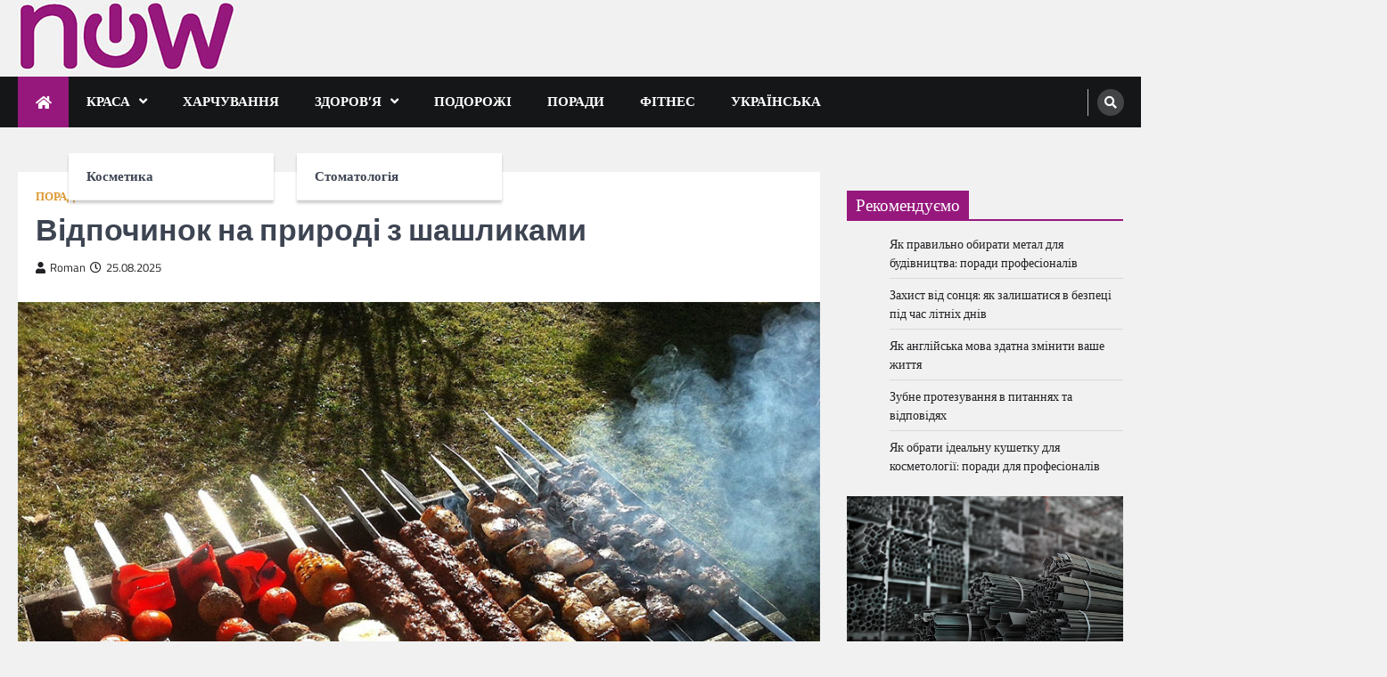

--- FILE ---
content_type: text/html; charset=UTF-8
request_url: https://nowonow.com/vidpochynok-na-pryrodi-z-shashlykamy/
body_size: 61286
content:
<!doctype html>
<html lang="uk">
<head>
	<meta charset="UTF-8">
	<meta name="viewport" content="width=device-width, initial-scale=1">
	<link rel="profile" href="https://gmpg.org/xfn/11">

	<meta name='robots' content='index, follow, max-image-preview:large, max-snippet:-1, max-video-preview:-1' />

	<!-- This site is optimized with the Yoast SEO plugin v21.8.1 - https://yoast.com/wordpress/plugins/seo/ -->
	<title>Відпочинок на природі з шашликами - nowonow.com</title>
	<link rel="canonical" href="https://nowonow.com/vidpochynok-na-pryrodi-z-shashlykamy/" />
	<meta property="og:locale" content="uk_UA" />
	<meta property="og:type" content="article" />
	<meta property="og:title" content="Відпочинок на природі з шашликами - nowonow.com" />
	<meta property="og:description" content="Літо – час, коли природа розквітає у всій своїй красі, і кожен із нас мріє провести більше часу на свіжому&hellip;" />
	<meta property="og:url" content="https://nowonow.com/vidpochynok-na-pryrodi-z-shashlykamy/" />
	<meta property="og:site_name" content="nowonow.com" />
	<meta property="article:published_time" content="2025-08-25T05:33:21+00:00" />
	<meta property="og:image" content="https://nowonow.com/wp-content/uploads/vidpochynok-na-pryrodi-z-shashlykamy.jpg" />
	<meta property="og:image:width" content="1000" />
	<meta property="og:image:height" content="747" />
	<meta property="og:image:type" content="image/jpeg" />
	<meta name="author" content="Roman" />
	<meta name="twitter:card" content="summary_large_image" />
	<meta name="twitter:label1" content="Написано" />
	<meta name="twitter:data1" content="Roman" />
	<meta name="twitter:label2" content="Прибл. час читання" />
	<meta name="twitter:data2" content="3 хвилини" />
	<script type="application/ld+json" class="yoast-schema-graph">{"@context":"https://schema.org","@graph":[{"@type":"Article","@id":"https://nowonow.com/vidpochynok-na-pryrodi-z-shashlykamy/#article","isPartOf":{"@id":"https://nowonow.com/vidpochynok-na-pryrodi-z-shashlykamy/"},"author":{"name":"Roman","@id":"https://nowonow.com/#/schema/person/dd45577271c8a7297f211eb9fd775875"},"headline":"Відпочинок на природі з шашликами","datePublished":"2025-08-25T05:33:21+00:00","dateModified":"2025-08-25T05:33:21+00:00","mainEntityOfPage":{"@id":"https://nowonow.com/vidpochynok-na-pryrodi-z-shashlykamy/"},"wordCount":413,"publisher":{"@id":"https://nowonow.com/#organization"},"image":{"@id":"https://nowonow.com/vidpochynok-na-pryrodi-z-shashlykamy/#primaryimage"},"thumbnailUrl":"https://nowonow.com/wp-content/uploads/vidpochynok-na-pryrodi-z-shashlykamy.jpg","articleSection":["Поради"],"inLanguage":"uk"},{"@type":"WebPage","@id":"https://nowonow.com/vidpochynok-na-pryrodi-z-shashlykamy/","url":"https://nowonow.com/vidpochynok-na-pryrodi-z-shashlykamy/","name":"Відпочинок на природі з шашликами - nowonow.com","isPartOf":{"@id":"https://nowonow.com/#website"},"primaryImageOfPage":{"@id":"https://nowonow.com/vidpochynok-na-pryrodi-z-shashlykamy/#primaryimage"},"image":{"@id":"https://nowonow.com/vidpochynok-na-pryrodi-z-shashlykamy/#primaryimage"},"thumbnailUrl":"https://nowonow.com/wp-content/uploads/vidpochynok-na-pryrodi-z-shashlykamy.jpg","datePublished":"2025-08-25T05:33:21+00:00","dateModified":"2025-08-25T05:33:21+00:00","breadcrumb":{"@id":"https://nowonow.com/vidpochynok-na-pryrodi-z-shashlykamy/#breadcrumb"},"inLanguage":"uk","potentialAction":[{"@type":"ReadAction","target":["https://nowonow.com/vidpochynok-na-pryrodi-z-shashlykamy/"]}]},{"@type":"ImageObject","inLanguage":"uk","@id":"https://nowonow.com/vidpochynok-na-pryrodi-z-shashlykamy/#primaryimage","url":"https://nowonow.com/wp-content/uploads/vidpochynok-na-pryrodi-z-shashlykamy.jpg","contentUrl":"https://nowonow.com/wp-content/uploads/vidpochynok-na-pryrodi-z-shashlykamy.jpg","width":1000,"height":747},{"@type":"BreadcrumbList","@id":"https://nowonow.com/vidpochynok-na-pryrodi-z-shashlykamy/#breadcrumb","itemListElement":[{"@type":"ListItem","position":1,"name":"nowonow.com","item":"https://nowonow.com/"},{"@type":"ListItem","position":2,"name":"Відпочинок на природі з шашликами"}]},{"@type":"WebSite","@id":"https://nowonow.com/#website","url":"https://nowonow.com/","name":"nowonow.com","description":"","publisher":{"@id":"https://nowonow.com/#organization"},"potentialAction":[{"@type":"SearchAction","target":{"@type":"EntryPoint","urlTemplate":"https://nowonow.com/?s={search_term_string}"},"query-input":"required name=search_term_string"}],"inLanguage":"uk"},{"@type":"Organization","@id":"https://nowonow.com/#organization","name":"nowonow.com","url":"https://nowonow.com/","logo":{"@type":"ImageObject","inLanguage":"uk","@id":"https://nowonow.com/#/schema/logo/image/","url":"https://nowonow.com/wp-content/uploads/now-logo1.jpg","contentUrl":"https://nowonow.com/wp-content/uploads/now-logo1.jpg","width":247,"height":80,"caption":"nowonow.com"},"image":{"@id":"https://nowonow.com/#/schema/logo/image/"}},{"@type":"Person","@id":"https://nowonow.com/#/schema/person/dd45577271c8a7297f211eb9fd775875","name":"Roman","image":{"@type":"ImageObject","inLanguage":"uk","@id":"https://nowonow.com/#/schema/person/image/","url":"https://secure.gravatar.com/avatar/60ec0633cfac164c0c10cd3cff109386?s=96&d=mm&r=g","contentUrl":"https://secure.gravatar.com/avatar/60ec0633cfac164c0c10cd3cff109386?s=96&d=mm&r=g","caption":"Roman"},"url":"https://nowonow.com/author/admin-now/"}]}</script>
	<!-- / Yoast SEO plugin. -->


<link rel='dns-prefetch' href='//www.googletagmanager.com' />
<link rel="alternate" type="application/rss+xml" title="nowonow.com &raquo; стрічка" href="https://nowonow.com/feed/" />
<link rel="alternate" type="application/rss+xml" title="nowonow.com &raquo; Канал коментарів" href="https://nowonow.com/comments/feed/" />
<script>
window._wpemojiSettings = {"baseUrl":"https:\/\/s.w.org\/images\/core\/emoji\/14.0.0\/72x72\/","ext":".png","svgUrl":"https:\/\/s.w.org\/images\/core\/emoji\/14.0.0\/svg\/","svgExt":".svg","source":{"concatemoji":"https:\/\/nowonow.com\/wp-includes\/js\/wp-emoji-release.min.js?ver=6.2.8"}};
/*! This file is auto-generated */
!function(e,a,t){var n,r,o,i=a.createElement("canvas"),p=i.getContext&&i.getContext("2d");function s(e,t){p.clearRect(0,0,i.width,i.height),p.fillText(e,0,0);e=i.toDataURL();return p.clearRect(0,0,i.width,i.height),p.fillText(t,0,0),e===i.toDataURL()}function c(e){var t=a.createElement("script");t.src=e,t.defer=t.type="text/javascript",a.getElementsByTagName("head")[0].appendChild(t)}for(o=Array("flag","emoji"),t.supports={everything:!0,everythingExceptFlag:!0},r=0;r<o.length;r++)t.supports[o[r]]=function(e){if(p&&p.fillText)switch(p.textBaseline="top",p.font="600 32px Arial",e){case"flag":return s("\ud83c\udff3\ufe0f\u200d\u26a7\ufe0f","\ud83c\udff3\ufe0f\u200b\u26a7\ufe0f")?!1:!s("\ud83c\uddfa\ud83c\uddf3","\ud83c\uddfa\u200b\ud83c\uddf3")&&!s("\ud83c\udff4\udb40\udc67\udb40\udc62\udb40\udc65\udb40\udc6e\udb40\udc67\udb40\udc7f","\ud83c\udff4\u200b\udb40\udc67\u200b\udb40\udc62\u200b\udb40\udc65\u200b\udb40\udc6e\u200b\udb40\udc67\u200b\udb40\udc7f");case"emoji":return!s("\ud83e\udef1\ud83c\udffb\u200d\ud83e\udef2\ud83c\udfff","\ud83e\udef1\ud83c\udffb\u200b\ud83e\udef2\ud83c\udfff")}return!1}(o[r]),t.supports.everything=t.supports.everything&&t.supports[o[r]],"flag"!==o[r]&&(t.supports.everythingExceptFlag=t.supports.everythingExceptFlag&&t.supports[o[r]]);t.supports.everythingExceptFlag=t.supports.everythingExceptFlag&&!t.supports.flag,t.DOMReady=!1,t.readyCallback=function(){t.DOMReady=!0},t.supports.everything||(n=function(){t.readyCallback()},a.addEventListener?(a.addEventListener("DOMContentLoaded",n,!1),e.addEventListener("load",n,!1)):(e.attachEvent("onload",n),a.attachEvent("onreadystatechange",function(){"complete"===a.readyState&&t.readyCallback()})),(e=t.source||{}).concatemoji?c(e.concatemoji):e.wpemoji&&e.twemoji&&(c(e.twemoji),c(e.wpemoji)))}(window,document,window._wpemojiSettings);
</script>
<style>
img.wp-smiley,
img.emoji {
	display: inline !important;
	border: none !important;
	box-shadow: none !important;
	height: 1em !important;
	width: 1em !important;
	margin: 0 0.07em !important;
	vertical-align: -0.1em !important;
	background: none !important;
	padding: 0 !important;
}
</style>
	<link rel='stylesheet' id='wp-block-library-css' href='https://nowonow.com/wp-includes/css/dist/block-library/style.min.css?ver=6.2.8' media='all' />
<style id='wp-block-library-theme-inline-css'>
.wp-block-audio figcaption{color:#555;font-size:13px;text-align:center}.is-dark-theme .wp-block-audio figcaption{color:hsla(0,0%,100%,.65)}.wp-block-audio{margin:0 0 1em}.wp-block-code{border:1px solid #ccc;border-radius:4px;font-family:Menlo,Consolas,monaco,monospace;padding:.8em 1em}.wp-block-embed figcaption{color:#555;font-size:13px;text-align:center}.is-dark-theme .wp-block-embed figcaption{color:hsla(0,0%,100%,.65)}.wp-block-embed{margin:0 0 1em}.blocks-gallery-caption{color:#555;font-size:13px;text-align:center}.is-dark-theme .blocks-gallery-caption{color:hsla(0,0%,100%,.65)}.wp-block-image figcaption{color:#555;font-size:13px;text-align:center}.is-dark-theme .wp-block-image figcaption{color:hsla(0,0%,100%,.65)}.wp-block-image{margin:0 0 1em}.wp-block-pullquote{border-bottom:4px solid;border-top:4px solid;color:currentColor;margin-bottom:1.75em}.wp-block-pullquote cite,.wp-block-pullquote footer,.wp-block-pullquote__citation{color:currentColor;font-size:.8125em;font-style:normal;text-transform:uppercase}.wp-block-quote{border-left:.25em solid;margin:0 0 1.75em;padding-left:1em}.wp-block-quote cite,.wp-block-quote footer{color:currentColor;font-size:.8125em;font-style:normal;position:relative}.wp-block-quote.has-text-align-right{border-left:none;border-right:.25em solid;padding-left:0;padding-right:1em}.wp-block-quote.has-text-align-center{border:none;padding-left:0}.wp-block-quote.is-large,.wp-block-quote.is-style-large,.wp-block-quote.is-style-plain{border:none}.wp-block-search .wp-block-search__label{font-weight:700}.wp-block-search__button{border:1px solid #ccc;padding:.375em .625em}:where(.wp-block-group.has-background){padding:1.25em 2.375em}.wp-block-separator.has-css-opacity{opacity:.4}.wp-block-separator{border:none;border-bottom:2px solid;margin-left:auto;margin-right:auto}.wp-block-separator.has-alpha-channel-opacity{opacity:1}.wp-block-separator:not(.is-style-wide):not(.is-style-dots){width:100px}.wp-block-separator.has-background:not(.is-style-dots){border-bottom:none;height:1px}.wp-block-separator.has-background:not(.is-style-wide):not(.is-style-dots){height:2px}.wp-block-table{margin:0 0 1em}.wp-block-table td,.wp-block-table th{word-break:normal}.wp-block-table figcaption{color:#555;font-size:13px;text-align:center}.is-dark-theme .wp-block-table figcaption{color:hsla(0,0%,100%,.65)}.wp-block-video figcaption{color:#555;font-size:13px;text-align:center}.is-dark-theme .wp-block-video figcaption{color:hsla(0,0%,100%,.65)}.wp-block-video{margin:0 0 1em}.wp-block-template-part.has-background{margin-bottom:0;margin-top:0;padding:1.25em 2.375em}
</style>
<link rel='stylesheet' id='classic-theme-styles-css' href='https://nowonow.com/wp-includes/css/classic-themes.min.css?ver=6.2.8' media='all' />
<style id='global-styles-inline-css'>
body{--wp--preset--color--black: #000000;--wp--preset--color--cyan-bluish-gray: #abb8c3;--wp--preset--color--white: #ffffff;--wp--preset--color--pale-pink: #f78da7;--wp--preset--color--vivid-red: #cf2e2e;--wp--preset--color--luminous-vivid-orange: #ff6900;--wp--preset--color--luminous-vivid-amber: #fcb900;--wp--preset--color--light-green-cyan: #7bdcb5;--wp--preset--color--vivid-green-cyan: #00d084;--wp--preset--color--pale-cyan-blue: #8ed1fc;--wp--preset--color--vivid-cyan-blue: #0693e3;--wp--preset--color--vivid-purple: #9b51e0;--wp--preset--gradient--vivid-cyan-blue-to-vivid-purple: linear-gradient(135deg,rgba(6,147,227,1) 0%,rgb(155,81,224) 100%);--wp--preset--gradient--light-green-cyan-to-vivid-green-cyan: linear-gradient(135deg,rgb(122,220,180) 0%,rgb(0,208,130) 100%);--wp--preset--gradient--luminous-vivid-amber-to-luminous-vivid-orange: linear-gradient(135deg,rgba(252,185,0,1) 0%,rgba(255,105,0,1) 100%);--wp--preset--gradient--luminous-vivid-orange-to-vivid-red: linear-gradient(135deg,rgba(255,105,0,1) 0%,rgb(207,46,46) 100%);--wp--preset--gradient--very-light-gray-to-cyan-bluish-gray: linear-gradient(135deg,rgb(238,238,238) 0%,rgb(169,184,195) 100%);--wp--preset--gradient--cool-to-warm-spectrum: linear-gradient(135deg,rgb(74,234,220) 0%,rgb(151,120,209) 20%,rgb(207,42,186) 40%,rgb(238,44,130) 60%,rgb(251,105,98) 80%,rgb(254,248,76) 100%);--wp--preset--gradient--blush-light-purple: linear-gradient(135deg,rgb(255,206,236) 0%,rgb(152,150,240) 100%);--wp--preset--gradient--blush-bordeaux: linear-gradient(135deg,rgb(254,205,165) 0%,rgb(254,45,45) 50%,rgb(107,0,62) 100%);--wp--preset--gradient--luminous-dusk: linear-gradient(135deg,rgb(255,203,112) 0%,rgb(199,81,192) 50%,rgb(65,88,208) 100%);--wp--preset--gradient--pale-ocean: linear-gradient(135deg,rgb(255,245,203) 0%,rgb(182,227,212) 50%,rgb(51,167,181) 100%);--wp--preset--gradient--electric-grass: linear-gradient(135deg,rgb(202,248,128) 0%,rgb(113,206,126) 100%);--wp--preset--gradient--midnight: linear-gradient(135deg,rgb(2,3,129) 0%,rgb(40,116,252) 100%);--wp--preset--duotone--dark-grayscale: url('#wp-duotone-dark-grayscale');--wp--preset--duotone--grayscale: url('#wp-duotone-grayscale');--wp--preset--duotone--purple-yellow: url('#wp-duotone-purple-yellow');--wp--preset--duotone--blue-red: url('#wp-duotone-blue-red');--wp--preset--duotone--midnight: url('#wp-duotone-midnight');--wp--preset--duotone--magenta-yellow: url('#wp-duotone-magenta-yellow');--wp--preset--duotone--purple-green: url('#wp-duotone-purple-green');--wp--preset--duotone--blue-orange: url('#wp-duotone-blue-orange');--wp--preset--font-size--small: 13px;--wp--preset--font-size--medium: 20px;--wp--preset--font-size--large: 36px;--wp--preset--font-size--x-large: 42px;--wp--preset--spacing--20: 0.44rem;--wp--preset--spacing--30: 0.67rem;--wp--preset--spacing--40: 1rem;--wp--preset--spacing--50: 1.5rem;--wp--preset--spacing--60: 2.25rem;--wp--preset--spacing--70: 3.38rem;--wp--preset--spacing--80: 5.06rem;--wp--preset--shadow--natural: 6px 6px 9px rgba(0, 0, 0, 0.2);--wp--preset--shadow--deep: 12px 12px 50px rgba(0, 0, 0, 0.4);--wp--preset--shadow--sharp: 6px 6px 0px rgba(0, 0, 0, 0.2);--wp--preset--shadow--outlined: 6px 6px 0px -3px rgba(255, 255, 255, 1), 6px 6px rgba(0, 0, 0, 1);--wp--preset--shadow--crisp: 6px 6px 0px rgba(0, 0, 0, 1);}:where(.is-layout-flex){gap: 0.5em;}body .is-layout-flow > .alignleft{float: left;margin-inline-start: 0;margin-inline-end: 2em;}body .is-layout-flow > .alignright{float: right;margin-inline-start: 2em;margin-inline-end: 0;}body .is-layout-flow > .aligncenter{margin-left: auto !important;margin-right: auto !important;}body .is-layout-constrained > .alignleft{float: left;margin-inline-start: 0;margin-inline-end: 2em;}body .is-layout-constrained > .alignright{float: right;margin-inline-start: 2em;margin-inline-end: 0;}body .is-layout-constrained > .aligncenter{margin-left: auto !important;margin-right: auto !important;}body .is-layout-constrained > :where(:not(.alignleft):not(.alignright):not(.alignfull)){max-width: var(--wp--style--global--content-size);margin-left: auto !important;margin-right: auto !important;}body .is-layout-constrained > .alignwide{max-width: var(--wp--style--global--wide-size);}body .is-layout-flex{display: flex;}body .is-layout-flex{flex-wrap: wrap;align-items: center;}body .is-layout-flex > *{margin: 0;}:where(.wp-block-columns.is-layout-flex){gap: 2em;}.has-black-color{color: var(--wp--preset--color--black) !important;}.has-cyan-bluish-gray-color{color: var(--wp--preset--color--cyan-bluish-gray) !important;}.has-white-color{color: var(--wp--preset--color--white) !important;}.has-pale-pink-color{color: var(--wp--preset--color--pale-pink) !important;}.has-vivid-red-color{color: var(--wp--preset--color--vivid-red) !important;}.has-luminous-vivid-orange-color{color: var(--wp--preset--color--luminous-vivid-orange) !important;}.has-luminous-vivid-amber-color{color: var(--wp--preset--color--luminous-vivid-amber) !important;}.has-light-green-cyan-color{color: var(--wp--preset--color--light-green-cyan) !important;}.has-vivid-green-cyan-color{color: var(--wp--preset--color--vivid-green-cyan) !important;}.has-pale-cyan-blue-color{color: var(--wp--preset--color--pale-cyan-blue) !important;}.has-vivid-cyan-blue-color{color: var(--wp--preset--color--vivid-cyan-blue) !important;}.has-vivid-purple-color{color: var(--wp--preset--color--vivid-purple) !important;}.has-black-background-color{background-color: var(--wp--preset--color--black) !important;}.has-cyan-bluish-gray-background-color{background-color: var(--wp--preset--color--cyan-bluish-gray) !important;}.has-white-background-color{background-color: var(--wp--preset--color--white) !important;}.has-pale-pink-background-color{background-color: var(--wp--preset--color--pale-pink) !important;}.has-vivid-red-background-color{background-color: var(--wp--preset--color--vivid-red) !important;}.has-luminous-vivid-orange-background-color{background-color: var(--wp--preset--color--luminous-vivid-orange) !important;}.has-luminous-vivid-amber-background-color{background-color: var(--wp--preset--color--luminous-vivid-amber) !important;}.has-light-green-cyan-background-color{background-color: var(--wp--preset--color--light-green-cyan) !important;}.has-vivid-green-cyan-background-color{background-color: var(--wp--preset--color--vivid-green-cyan) !important;}.has-pale-cyan-blue-background-color{background-color: var(--wp--preset--color--pale-cyan-blue) !important;}.has-vivid-cyan-blue-background-color{background-color: var(--wp--preset--color--vivid-cyan-blue) !important;}.has-vivid-purple-background-color{background-color: var(--wp--preset--color--vivid-purple) !important;}.has-black-border-color{border-color: var(--wp--preset--color--black) !important;}.has-cyan-bluish-gray-border-color{border-color: var(--wp--preset--color--cyan-bluish-gray) !important;}.has-white-border-color{border-color: var(--wp--preset--color--white) !important;}.has-pale-pink-border-color{border-color: var(--wp--preset--color--pale-pink) !important;}.has-vivid-red-border-color{border-color: var(--wp--preset--color--vivid-red) !important;}.has-luminous-vivid-orange-border-color{border-color: var(--wp--preset--color--luminous-vivid-orange) !important;}.has-luminous-vivid-amber-border-color{border-color: var(--wp--preset--color--luminous-vivid-amber) !important;}.has-light-green-cyan-border-color{border-color: var(--wp--preset--color--light-green-cyan) !important;}.has-vivid-green-cyan-border-color{border-color: var(--wp--preset--color--vivid-green-cyan) !important;}.has-pale-cyan-blue-border-color{border-color: var(--wp--preset--color--pale-cyan-blue) !important;}.has-vivid-cyan-blue-border-color{border-color: var(--wp--preset--color--vivid-cyan-blue) !important;}.has-vivid-purple-border-color{border-color: var(--wp--preset--color--vivid-purple) !important;}.has-vivid-cyan-blue-to-vivid-purple-gradient-background{background: var(--wp--preset--gradient--vivid-cyan-blue-to-vivid-purple) !important;}.has-light-green-cyan-to-vivid-green-cyan-gradient-background{background: var(--wp--preset--gradient--light-green-cyan-to-vivid-green-cyan) !important;}.has-luminous-vivid-amber-to-luminous-vivid-orange-gradient-background{background: var(--wp--preset--gradient--luminous-vivid-amber-to-luminous-vivid-orange) !important;}.has-luminous-vivid-orange-to-vivid-red-gradient-background{background: var(--wp--preset--gradient--luminous-vivid-orange-to-vivid-red) !important;}.has-very-light-gray-to-cyan-bluish-gray-gradient-background{background: var(--wp--preset--gradient--very-light-gray-to-cyan-bluish-gray) !important;}.has-cool-to-warm-spectrum-gradient-background{background: var(--wp--preset--gradient--cool-to-warm-spectrum) !important;}.has-blush-light-purple-gradient-background{background: var(--wp--preset--gradient--blush-light-purple) !important;}.has-blush-bordeaux-gradient-background{background: var(--wp--preset--gradient--blush-bordeaux) !important;}.has-luminous-dusk-gradient-background{background: var(--wp--preset--gradient--luminous-dusk) !important;}.has-pale-ocean-gradient-background{background: var(--wp--preset--gradient--pale-ocean) !important;}.has-electric-grass-gradient-background{background: var(--wp--preset--gradient--electric-grass) !important;}.has-midnight-gradient-background{background: var(--wp--preset--gradient--midnight) !important;}.has-small-font-size{font-size: var(--wp--preset--font-size--small) !important;}.has-medium-font-size{font-size: var(--wp--preset--font-size--medium) !important;}.has-large-font-size{font-size: var(--wp--preset--font-size--large) !important;}.has-x-large-font-size{font-size: var(--wp--preset--font-size--x-large) !important;}
.wp-block-navigation a:where(:not(.wp-element-button)){color: inherit;}
:where(.wp-block-columns.is-layout-flex){gap: 2em;}
.wp-block-pullquote{font-size: 1.5em;line-height: 1.6;}
</style>
<link rel='stylesheet' id='legal-news-slick-style-css' href='https://nowonow.com/wp-content/themes/legal-news/assets/css/slick.min.css?ver=1.8.0' media='all' />
<link rel='stylesheet' id='legal-news-fontawesome-style-css' href='https://nowonow.com/wp-content/themes/legal-news/assets/css/fontawesome.min.css?ver=5.15.4' media='all' />
<link rel='stylesheet' id='legal-news-style-css' href='https://nowonow.com/wp-content/themes/legal-news/style.css?ver=1.1.4' media='all' />
<style id='legal-news-style-inline-css'>

    /* Color */
    :root {
        --primary-color: #96187d;
        --header-text-color: #blank;
    }
    
    /* Typograhpy */
    :root {
        --font-heading: "Titillium Web", serif;
        --font-main: -apple-system, BlinkMacSystemFont,"Titillium Web", "Segoe UI", Roboto, Oxygen-Sans, Ubuntu, Cantarell, "Helvetica Neue", sans-serif;
    }

    body,
	button, input, select, optgroup, textarea {
        font-family: "Titillium Web", serif;
	}

	.site-title a {
        font-family: "Titillium Web", serif;
	}
    
	.site-description {
        font-family: "Titillium Web", serif;
	}
    
</style>
<link rel='stylesheet' id='legal-news-google-fonts-css' href='https://nowonow.com/wp-content/fonts/ddedae3e7f13805cc9218830c481842d.css' media='all' />
<link rel='stylesheet' id='lwptoc-main-css' href='https://nowonow.com/wp-content/plugins/luckywp-table-of-contents/front/assets/main.min.css?ver=2.1.14' media='all' />
<script src='https://nowonow.com/wp-includes/js/jquery/jquery.min.js?ver=3.6.4' id='jquery-core-js'></script>
<script src='https://nowonow.com/wp-includes/js/jquery/jquery-migrate.min.js?ver=3.4.0' id='jquery-migrate-js'></script>

<!-- Початок фрагмента тегу Google (gtag.js), доданого за допомогою Site Kit -->
<!-- Фрагмент Google Analytics, доданий Site Kit -->
<script src='https://www.googletagmanager.com/gtag/js?id=GT-WVXS4N6' id='google_gtagjs-js' async></script>
<script id='google_gtagjs-js-after'>
window.dataLayer = window.dataLayer || [];function gtag(){dataLayer.push(arguments);}
gtag("set","linker",{"domains":["nowonow.com"]});
gtag("js", new Date());
gtag("set", "developer_id.dZTNiMT", true);
gtag("config", "GT-WVXS4N6");
</script>
<script src='https://nowonow.com/wp-content/plugins/luckywp-table-of-contents/front/assets/main.min.js?ver=2.1.14' id='lwptoc-main-js'></script>
<link rel="https://api.w.org/" href="https://nowonow.com/wp-json/" /><link rel="alternate" type="application/json" href="https://nowonow.com/wp-json/wp/v2/posts/656" /><link rel="EditURI" type="application/rsd+xml" title="RSD" href="https://nowonow.com/xmlrpc.php?rsd" />
<link rel="wlwmanifest" type="application/wlwmanifest+xml" href="https://nowonow.com/wp-includes/wlwmanifest.xml" />
<meta name="generator" content="WordPress 6.2.8" />
<link rel='shortlink' href='https://nowonow.com/?p=656' />
<link rel="alternate" type="application/json+oembed" href="https://nowonow.com/wp-json/oembed/1.0/embed?url=https%3A%2F%2Fnowonow.com%2Fvidpochynok-na-pryrodi-z-shashlykamy%2F&#038;lang=ua" />
<link rel="alternate" type="text/xml+oembed" href="https://nowonow.com/wp-json/oembed/1.0/embed?url=https%3A%2F%2Fnowonow.com%2Fvidpochynok-na-pryrodi-z-shashlykamy%2F&#038;format=xml&#038;lang=ua" />
<meta name="generator" content="Site Kit by Google 1.168.0" />
<style type="text/css" id="breadcrumb-trail-css">.trail-items li::after {content: "/";}</style>
		<style type="text/css">
					.site-title,
			.site-description {
				position: absolute;
				clip: rect(1px, 1px, 1px, 1px);
				}
					</style>
		<link rel="icon" href="https://nowonow.com/wp-content/uploads/now-ico-150x150.png" sizes="32x32" />
<link rel="icon" href="https://nowonow.com/wp-content/uploads/now-ico.png" sizes="192x192" />
<link rel="apple-touch-icon" href="https://nowonow.com/wp-content/uploads/now-ico.png" />
<meta name="msapplication-TileImage" content="https://nowonow.com/wp-content/uploads/now-ico.png" />
</head>

<body class="post-template-default single single-post postid-656 single-format-standard wp-custom-logo wp-embed-responsive light-theme right-sidebar">
<svg xmlns="http://www.w3.org/2000/svg" viewBox="0 0 0 0" width="0" height="0" focusable="false" role="none" style="visibility: hidden; position: absolute; left: -9999px; overflow: hidden;" ><defs><filter id="wp-duotone-dark-grayscale"><feColorMatrix color-interpolation-filters="sRGB" type="matrix" values=" .299 .587 .114 0 0 .299 .587 .114 0 0 .299 .587 .114 0 0 .299 .587 .114 0 0 " /><feComponentTransfer color-interpolation-filters="sRGB" ><feFuncR type="table" tableValues="0 0.49803921568627" /><feFuncG type="table" tableValues="0 0.49803921568627" /><feFuncB type="table" tableValues="0 0.49803921568627" /><feFuncA type="table" tableValues="1 1" /></feComponentTransfer><feComposite in2="SourceGraphic" operator="in" /></filter></defs></svg><svg xmlns="http://www.w3.org/2000/svg" viewBox="0 0 0 0" width="0" height="0" focusable="false" role="none" style="visibility: hidden; position: absolute; left: -9999px; overflow: hidden;" ><defs><filter id="wp-duotone-grayscale"><feColorMatrix color-interpolation-filters="sRGB" type="matrix" values=" .299 .587 .114 0 0 .299 .587 .114 0 0 .299 .587 .114 0 0 .299 .587 .114 0 0 " /><feComponentTransfer color-interpolation-filters="sRGB" ><feFuncR type="table" tableValues="0 1" /><feFuncG type="table" tableValues="0 1" /><feFuncB type="table" tableValues="0 1" /><feFuncA type="table" tableValues="1 1" /></feComponentTransfer><feComposite in2="SourceGraphic" operator="in" /></filter></defs></svg><svg xmlns="http://www.w3.org/2000/svg" viewBox="0 0 0 0" width="0" height="0" focusable="false" role="none" style="visibility: hidden; position: absolute; left: -9999px; overflow: hidden;" ><defs><filter id="wp-duotone-purple-yellow"><feColorMatrix color-interpolation-filters="sRGB" type="matrix" values=" .299 .587 .114 0 0 .299 .587 .114 0 0 .299 .587 .114 0 0 .299 .587 .114 0 0 " /><feComponentTransfer color-interpolation-filters="sRGB" ><feFuncR type="table" tableValues="0.54901960784314 0.98823529411765" /><feFuncG type="table" tableValues="0 1" /><feFuncB type="table" tableValues="0.71764705882353 0.25490196078431" /><feFuncA type="table" tableValues="1 1" /></feComponentTransfer><feComposite in2="SourceGraphic" operator="in" /></filter></defs></svg><svg xmlns="http://www.w3.org/2000/svg" viewBox="0 0 0 0" width="0" height="0" focusable="false" role="none" style="visibility: hidden; position: absolute; left: -9999px; overflow: hidden;" ><defs><filter id="wp-duotone-blue-red"><feColorMatrix color-interpolation-filters="sRGB" type="matrix" values=" .299 .587 .114 0 0 .299 .587 .114 0 0 .299 .587 .114 0 0 .299 .587 .114 0 0 " /><feComponentTransfer color-interpolation-filters="sRGB" ><feFuncR type="table" tableValues="0 1" /><feFuncG type="table" tableValues="0 0.27843137254902" /><feFuncB type="table" tableValues="0.5921568627451 0.27843137254902" /><feFuncA type="table" tableValues="1 1" /></feComponentTransfer><feComposite in2="SourceGraphic" operator="in" /></filter></defs></svg><svg xmlns="http://www.w3.org/2000/svg" viewBox="0 0 0 0" width="0" height="0" focusable="false" role="none" style="visibility: hidden; position: absolute; left: -9999px; overflow: hidden;" ><defs><filter id="wp-duotone-midnight"><feColorMatrix color-interpolation-filters="sRGB" type="matrix" values=" .299 .587 .114 0 0 .299 .587 .114 0 0 .299 .587 .114 0 0 .299 .587 .114 0 0 " /><feComponentTransfer color-interpolation-filters="sRGB" ><feFuncR type="table" tableValues="0 0" /><feFuncG type="table" tableValues="0 0.64705882352941" /><feFuncB type="table" tableValues="0 1" /><feFuncA type="table" tableValues="1 1" /></feComponentTransfer><feComposite in2="SourceGraphic" operator="in" /></filter></defs></svg><svg xmlns="http://www.w3.org/2000/svg" viewBox="0 0 0 0" width="0" height="0" focusable="false" role="none" style="visibility: hidden; position: absolute; left: -9999px; overflow: hidden;" ><defs><filter id="wp-duotone-magenta-yellow"><feColorMatrix color-interpolation-filters="sRGB" type="matrix" values=" .299 .587 .114 0 0 .299 .587 .114 0 0 .299 .587 .114 0 0 .299 .587 .114 0 0 " /><feComponentTransfer color-interpolation-filters="sRGB" ><feFuncR type="table" tableValues="0.78039215686275 1" /><feFuncG type="table" tableValues="0 0.94901960784314" /><feFuncB type="table" tableValues="0.35294117647059 0.47058823529412" /><feFuncA type="table" tableValues="1 1" /></feComponentTransfer><feComposite in2="SourceGraphic" operator="in" /></filter></defs></svg><svg xmlns="http://www.w3.org/2000/svg" viewBox="0 0 0 0" width="0" height="0" focusable="false" role="none" style="visibility: hidden; position: absolute; left: -9999px; overflow: hidden;" ><defs><filter id="wp-duotone-purple-green"><feColorMatrix color-interpolation-filters="sRGB" type="matrix" values=" .299 .587 .114 0 0 .299 .587 .114 0 0 .299 .587 .114 0 0 .299 .587 .114 0 0 " /><feComponentTransfer color-interpolation-filters="sRGB" ><feFuncR type="table" tableValues="0.65098039215686 0.40392156862745" /><feFuncG type="table" tableValues="0 1" /><feFuncB type="table" tableValues="0.44705882352941 0.4" /><feFuncA type="table" tableValues="1 1" /></feComponentTransfer><feComposite in2="SourceGraphic" operator="in" /></filter></defs></svg><svg xmlns="http://www.w3.org/2000/svg" viewBox="0 0 0 0" width="0" height="0" focusable="false" role="none" style="visibility: hidden; position: absolute; left: -9999px; overflow: hidden;" ><defs><filter id="wp-duotone-blue-orange"><feColorMatrix color-interpolation-filters="sRGB" type="matrix" values=" .299 .587 .114 0 0 .299 .587 .114 0 0 .299 .587 .114 0 0 .299 .587 .114 0 0 " /><feComponentTransfer color-interpolation-filters="sRGB" ><feFuncR type="table" tableValues="0.098039215686275 1" /><feFuncG type="table" tableValues="0 0.66274509803922" /><feFuncB type="table" tableValues="0.84705882352941 0.41960784313725" /><feFuncA type="table" tableValues="1 1" /></feComponentTransfer><feComposite in2="SourceGraphic" operator="in" /></filter></defs></svg><div id="page" class="site ascendoor-site-wrapper">
	<a class="skip-link screen-reader-text" href="#primary">Skip to content</a>
	<header id="masthead" class="site-header">
				<div class="middle-header-part " style="background-image: url('')">
			<div class="ascendoor-wrapper">
				<div class="middle-header-wrapper">
					<div class="site-branding">
													<div class="site-logo">
								<a href="https://nowonow.com/" class="custom-logo-link" rel="home"><img width="247" height="80" src="https://nowonow.com/wp-content/uploads/now-logo1.jpg" class="custom-logo" alt="nowonow.com" decoding="async" /></a>							</div>
												<div class="site-identity">
															<p class="site-title"><a href="https://nowonow.com/" rel="home">nowonow.com</a></p>
														</div>
					</div><!-- .site-branding -->
									</div>
			</div>
		</div>
		<div class="bottom-header-part">
			<div class="ascendoor-wrapper">
				<div class="bottom-header-wrapper">
					<div class="navigation-part">
						<span class="ascendoor-home-icon">
							<a href="https://nowonow.com">
								<i class="fa fa-home" aria-hidden="true"></i>
							</a>
						</span>
						<nav id="site-navigation" class="main-navigation">
							<button class="menu-toggle" aria-controls="primary-menu" aria-expanded="false">
								<span></span>
								<span></span>
								<span></span>
							</button>
							<div class="main-navigation-links">
								<div class="menu-main-ua-container"><ul id="menu-main-ua" class="menu"><li id="menu-item-10" class="menu-item menu-item-type-taxonomy menu-item-object-category menu-item-has-children menu-item-10"><a href="https://nowonow.com/krasa/">Краса</a>
<ul class="sub-menu">
	<li id="menu-item-1517" class="menu-item menu-item-type-taxonomy menu-item-object-category menu-item-1517"><a href="https://nowonow.com/krasa/kosmetyka/">Косметика</a></li>
</ul>
</li>
<li id="menu-item-14" class="menu-item menu-item-type-taxonomy menu-item-object-category menu-item-14"><a href="https://nowonow.com/kharchuvannya/">Харчування</a></li>
<li id="menu-item-756" class="menu-item menu-item-type-taxonomy menu-item-object-category menu-item-has-children menu-item-756"><a href="https://nowonow.com/zdorovya/">Здоров’я</a>
<ul class="sub-menu">
	<li id="menu-item-1516" class="menu-item menu-item-type-taxonomy menu-item-object-category menu-item-1516"><a href="https://nowonow.com/zdorovya/stomatolohiya/">Стоматологія</a></li>
</ul>
</li>
<li id="menu-item-11" class="menu-item menu-item-type-taxonomy menu-item-object-category menu-item-11"><a href="https://nowonow.com/podorozhi/">Подорожі</a></li>
<li id="menu-item-12" class="menu-item menu-item-type-taxonomy menu-item-object-category current-post-ancestor current-menu-parent current-post-parent menu-item-12"><a href="https://nowonow.com/porady/">Поради</a></li>
<li id="menu-item-13" class="menu-item menu-item-type-taxonomy menu-item-object-category menu-item-13"><a href="https://nowonow.com/fitness/">Фітнес</a></li>
<li id="menu-item-15" class="pll-parent-menu-item menu-item menu-item-type-custom menu-item-object-custom menu-item-15"><a href="#pll_switcher">Українська</a></li>
</ul></div>							</div>
						</nav><!-- #site-navigation -->
					</div>
					<div class="bottom-header-right-part">
						<div class="header-search">
							<div class="header-search-wrap">
								<a href="#" title="Search" class="header-search-icon">
									<i class="fa fa-search"></i>
								</a>
								<div class="header-search-form">
									<form role="search" method="get" class="search-form" action="https://nowonow.com/">
				<label>
					<span class="screen-reader-text">Пошук:</span>
					<input type="search" class="search-field" placeholder="Пошук &hellip;" value="" name="s" />
				</label>
				<input type="submit" class="search-submit" value="Шукати" />
			</form>								</div>
							</div>
						</div>
					</div>
				</div>
			</div>
		</div>
	</header><!-- #masthead -->

			<div id="content" class="site-content">
			<div class="ascendoor-wrapper">
				<div class="ascendoor-page">
	<main id="primary" class="site-main">

	
<article id="post-656" class="post-656 post type-post status-publish format-standard has-post-thumbnail hentry category-porady">
	<div class="mag-post-single">
		<div class="mag-post-detail">
						<div class="mag-post-category">
				<a href="https://nowonow.com/porady/" style="color: #dd9933;">Поради</a>			</div>
						<header class="entry-header">
				<h1 class="entry-title">Відпочинок на природі з шашликами</h1>					<div class="mag-post-meta">
						<span class="post-author"> <a class="url fn n" href="https://nowonow.com/author/admin-now/"><i class="fas fa-user"></i>Roman</a></span><span class="post-date"><a href="https://nowonow.com/vidpochynok-na-pryrodi-z-shashlykamy/" rel="bookmark"><i class="far fa-clock"></i><time class="entry-date published updated" datetime="2025-08-25T05:33:21+00:00">25.08.2025</time></a></span>					</div>
							</header><!-- .entry-header -->
		</div>
		
			<div class="post-thumbnail">
				<img width="1000" height="747" src="https://nowonow.com/wp-content/uploads/vidpochynok-na-pryrodi-z-shashlykamy.jpg" class="attachment-post-thumbnail size-post-thumbnail wp-post-image" alt="" decoding="async" srcset="https://nowonow.com/wp-content/uploads/vidpochynok-na-pryrodi-z-shashlykamy.jpg 1000w, https://nowonow.com/wp-content/uploads/vidpochynok-na-pryrodi-z-shashlykamy-300x224.jpg 300w, https://nowonow.com/wp-content/uploads/vidpochynok-na-pryrodi-z-shashlykamy-768x574.jpg 768w" sizes="(max-width: 1000px) 100vw, 1000px" />			</div><!-- .post-thumbnail -->

				<div class="entry-content">
			<p>Літо – час, коли природа розквітає у всій своїй красі, і кожен із нас мріє провести більше часу на свіжому повітрі. Один з найкращих способів насолодитися природою та створити неповторну атмосферу відпочинку – це запросити друзів чи родину на пікнік із шашликами. У цій статті ми розповімо вам про те, як створити чудовий захід, використовуючи для готування шашликів <span style="color: #0000ff;"><a style="color: #0000ff;" href="https://lodka5.com.ua/ua/grili-mangali/">чудові грилі та мангали</a></span>.</p><div class="lwptoc lwptoc-autoWidth lwptoc-baseItems lwptoc-light lwptoc-notInherit" data-smooth-scroll="1" data-smooth-scroll-offset="24"><div class="lwptoc_i">    <div class="lwptoc_header">
        <b class="lwptoc_title">Зміст:</b>                    <span class="lwptoc_toggle">
                <a href="#" class="lwptoc_toggle_label" data-label="Відобразити">Сховати</a>            </span>
            </div>
<div class="lwptoc_items lwptoc_items-visible">
    <div class="lwptoc_itemWrap"><div class="lwptoc_item">    <a href="#sekreti-vdalogo-piknika">
                    <span class="lwptoc_item_number">1</span>
                <span class="lwptoc_item_label">Секрети вдалого пікніка</span>
    </a>
    </div><div class="lwptoc_item">    <a href="#pidgotovka-do-piknika-sekreti-cudovih-saslikiv">
                    <span class="lwptoc_item_number">2</span>
                <span class="lwptoc_item_label">Підготовка до пікніка: секрети чудових шашликів</span>
    </a>
    </div><div class="lwptoc_item">    <a href="#atmosfera-zatisku-sekret-uspihu-vidpocinku-na-prirodi">
                    <span class="lwptoc_item_number">3</span>
                <span class="lwptoc_item_label">Атмосфера затишку: секрет успіху відпочинку на природі</span>
    </a>
    </div><div class="lwptoc_item">    <a href="#zaversenna-piknika-sekreti-dogladu-za-obladnannam">
                    <span class="lwptoc_item_number">4</span>
                <span class="lwptoc_item_label">Завершення пікніка: секрети догляду за обладнанням</span>
    </a>
    </div></div></div>
</div></div>
<h2><span id="sekreti-vdalogo-piknika">Секрети вдалого пікніка</span></h2>
<p>Першим кроком на шляху до чудового відпочинку на природі є правильний вибір обладнання. Грилі та мангали стануть вашими вірними помічниками у створенні найсмачніших шашликів. Сучасні моделі надають широкі можливості для регулювання температури, дозволяють легко керувати процесом готування та надають стравам неповторного аромату.</p>
<p>Один із ключових моментів – це правильний вибір місця для пікніка. Підбирайте місце, де є зручні умови для розміщення грилів та мангалів, а також врахуйте наявність дров чи вугілля для розпалювання. Важливо пам’ятати про безпеку та вибирати місця, де не існує небезпеки займання.</p>
<h2><span id="pidgotovka-do-piknika-sekreti-cudovih-saslikiv">Підготовка до пікніка: секрети чудових шашликів</span></h2>
<p>Правильна підготовка – запорука успішного пікніка. Окрім вибору обладнання, необхідно подумати про маринад для м’яса. Чудові грилі та мангали виділяють смак м’яса, але гарний маринад надає страві особливого аромату та неповторного смаку. Експериментуйте з різними спеціями, оліями та травами, щоб створити свій унікальний рецепт маринаду.</p>
<p>Не забувайте також про різноманітність м’яса. Шашлики з баранини, свинини, курки – кожен вид м’яса приготовлений на грилі набуває особливого смаку та аромату. Запропонуйте вашим гостям різноманітність вибору та здивуйте їх незвичайними поєднаннями м’яса та приправ.</p>
<h2><span id="atmosfera-zatisku-sekret-uspihu-vidpocinku-na-prirodi">Атмосфера затишку: секрет успіху відпочинку на природі</span></h2>
<p>Пікнік – це не тільки про смачну їжу, а й про затишок та гарний настрій. Створіть комфортний простір для відпочинку, розмістивши зручні крісла та пледи. Засвітіть вогонь у мангалі та створіть затишну атмосферу для вечірніх посиденьок. Для створення затишку можна використовувати смолоскипи, гірлянди та інші елементи декору.</p>
<p>Також варто подумати про розваги для гостей. Наприклад, підготуйте настільні ігри, спортивні заходи чи просто хорошу музику. Це надасть вашому пікніку особливого шарму і зробить його незабутнім.</p>
<h2><span id="zaversenna-piknika-sekreti-dogladu-za-obladnannam">Завершення пікніка: секрети догляду за обладнанням</span></h2>
<p>Після того як ви насолодилися смачними шашликами та відмінним відпочинком, не забувайте про правила догляду за грилями та мангалами. Очистіть обладнання від вугілля та золи, переконайтеся, що всі частини гриля можуть бути легко видалені для миття. Це продовжить термін служби вашого обладнання та підготує його до наступної пригоди на природі.</p>
<p>Відпочинок на природі з шашликами на чудових грилях та мангалах – це чудова можливість насолодитися свіжим повітрям, чудовою їжею та спілкуванням з близькими. Підготуйтеся ретельно, створіть затишний простір та насолоджуйтесь кожним моментом вашого незабутнього пікніка.</p>
		</div><!-- .entry-content -->
	</div>

	<footer class="entry-footer">
			</footer><!-- .entry-footer -->
</article><!-- #post-656 -->

	<nav class="navigation post-navigation" aria-label="Записи">
		<h2 class="screen-reader-text">Навігація записів</h2>
		<div class="nav-links"><div class="nav-previous"><a href="https://nowonow.com/kaminy-vybir-tepla-ta-stylyu-dlya-vashoyi-kvartyry/" rel="prev"><span>&#10229;</span> <span class="nav-title">Каміни: Вибір тепла та стилю для вашої квартири</span></a></div><div class="nav-next"><a href="https://nowonow.com/profesijna-kosmetyka-tayemnyczi-efektyvnogo-doglyadu-za-shkiroyu/" rel="next"><span class="nav-title">Професійна косметика: таємниці ефективного догляду за шкірою</span> <span>&#10230;</span></a></div></div>
	</nav>				<div class="related-posts">
											<h2>Схожі статті</h2>
						<div class="magazine-archive-layout grid-layout grid-column-3">
															<article id="post-1125" class="post-1125 post type-post status-publish format-standard has-post-thumbnail hentry category-porady">
									<div class="mag-post-single">
										<div class="mag-post-img">
											
			<div class="post-thumbnail">
				<img width="1000" height="640" src="https://nowonow.com/wp-content/uploads/komu-potribni-medychni-pelyushky.jpg" class="attachment-post-thumbnail size-post-thumbnail wp-post-image" alt="" decoding="async" loading="lazy" srcset="https://nowonow.com/wp-content/uploads/komu-potribni-medychni-pelyushky.jpg 1000w, https://nowonow.com/wp-content/uploads/komu-potribni-medychni-pelyushky-300x192.jpg 300w, https://nowonow.com/wp-content/uploads/komu-potribni-medychni-pelyushky-768x492.jpg 768w" sizes="(max-width: 1000px) 100vw, 1000px" />			</div><!-- .post-thumbnail -->

												</div>
										<div class="mag-post-detail">
											<h5 class="entry-title mag-post-title"><a href="https://nowonow.com/komu-potribni-medychni-pelyushky/" rel="bookmark">Кому потрібні медичні пелюшки?</a></h5>											<div class="mag-post-excerpt">
												<p>Медичні пелюшки: необхідність у сучасній медицині Медичні пелюшки є важливим елементом догляду за пацієнтами у лікарнях, реабілітаційних центрах та вдома.&hellip;</p>
											</div><!-- .entry-content -->
										</div>
									</div>
								</article>
																<article id="post-1809" class="post-1809 post type-post status-publish format-standard has-post-thumbnail hentry category-porady">
									<div class="mag-post-single">
										<div class="mag-post-img">
											
			<div class="post-thumbnail">
				<img width="1000" height="563" src="https://nowonow.com/wp-content/uploads/komfort-majstra-i-styl-salonu-yak-vybraty-idealne-krislo-perukarske-dlya-profesijnoyi-roboty.jpg" class="attachment-post-thumbnail size-post-thumbnail wp-post-image" alt="" decoding="async" loading="lazy" srcset="https://nowonow.com/wp-content/uploads/komfort-majstra-i-styl-salonu-yak-vybraty-idealne-krislo-perukarske-dlya-profesijnoyi-roboty.jpg 1000w, https://nowonow.com/wp-content/uploads/komfort-majstra-i-styl-salonu-yak-vybraty-idealne-krislo-perukarske-dlya-profesijnoyi-roboty-300x169.jpg 300w, https://nowonow.com/wp-content/uploads/komfort-majstra-i-styl-salonu-yak-vybraty-idealne-krislo-perukarske-dlya-profesijnoyi-roboty-768x432.jpg 768w" sizes="(max-width: 1000px) 100vw, 1000px" />			</div><!-- .post-thumbnail -->

												</div>
										<div class="mag-post-detail">
											<h5 class="entry-title mag-post-title"><a href="https://nowonow.com/komfort-majstra-i-styl-salonu-yak-vybraty-idealne-krislo-perukarske-dlya-profesijnoyi-roboty/" rel="bookmark">Комфорт майстра і стиль салону: як вибрати ідеальне крісло перукарське для професійної роботи</a></h5>											<div class="mag-post-excerpt">
												<p>Професійне робоче місце починається з дрібниць &#8211; зручних інструментів, якісного освітлення, грамотно підібраного обладнання. Але один з головних елементів, який&hellip;</p>
											</div><!-- .entry-content -->
										</div>
									</div>
								</article>
																<article id="post-1330" class="post-1330 post type-post status-publish format-standard has-post-thumbnail hentry category-porady">
									<div class="mag-post-single">
										<div class="mag-post-img">
											
			<div class="post-thumbnail">
				<img width="1000" height="667" src="https://nowonow.com/wp-content/uploads/stosunky-klyuchovi-aspekty-dlya-garmonijnogo-zhyttya.jpg" class="attachment-post-thumbnail size-post-thumbnail wp-post-image" alt="" decoding="async" loading="lazy" srcset="https://nowonow.com/wp-content/uploads/stosunky-klyuchovi-aspekty-dlya-garmonijnogo-zhyttya.jpg 1000w, https://nowonow.com/wp-content/uploads/stosunky-klyuchovi-aspekty-dlya-garmonijnogo-zhyttya-300x200.jpg 300w, https://nowonow.com/wp-content/uploads/stosunky-klyuchovi-aspekty-dlya-garmonijnogo-zhyttya-768x512.jpg 768w" sizes="(max-width: 1000px) 100vw, 1000px" />			</div><!-- .post-thumbnail -->

												</div>
										<div class="mag-post-detail">
											<h5 class="entry-title mag-post-title"><a href="https://nowonow.com/stosunky-klyuchovi-aspekty-dlya-garmonijnogo-zhyttya/" rel="bookmark">Стосунки: ключові аспекти для гармонійного життя</a></h5>											<div class="mag-post-excerpt">
												<p>Стосунки – це важлива частина життя, яка допомагає нам знайти підтримку, близькість та розуміння. Проте для побудови здорових стосунків необхідно&hellip;</p>
											</div><!-- .entry-content -->
										</div>
									</div>
								</article>
														</div>
									</div>
				
	</main><!-- #main -->
	
<aside id="secondary" class="widget-area">
	
		<section id="recent-posts-2" class="widget widget_recent_entries">
		<h2 class="widget-title"><span>Рекомендуємо</span></h2>
		<ul>
											<li>
					<a href="https://nowonow.com/yak-pravylno-obyraty-metal-dlya-budivnycztva-porady-profesionaliv/">Як правильно обирати метал для будівництва: поради професіоналів</a>
									</li>
											<li>
					<a href="https://nowonow.com/zahyst-vid-sonczya-yak-zalyshatysya-v-bezpeczi-pid-chas-litnih-dniv/">Захист від сонця: як залишатися в безпеці під час літніх днів</a>
									</li>
											<li>
					<a href="https://nowonow.com/yak-anglijska-mova-zdatna-zminyty-vashe-zhyttya/">Як англійська мова здатна змінити ваше життя</a>
									</li>
											<li>
					<a href="https://nowonow.com/zubne-protezuvannya-v-pytannyah-ta-vidpovidyah/">Зубне протезування в питаннях та відповідях</a>
									</li>
											<li>
					<a href="https://nowonow.com/yak-obraty-idealnu-kushetku-dlya-kosmetologiyi-porady-dlya-profesionaliv/">Як обрати ідеальну кушетку для косметології: поради для професіоналів</a>
									</li>
					</ul>

		</section><section id="legal_news_posts_grid_widget-3" class="widget ascendoor-widget magazine-grid-section style-1">			<div class="magazine-section-body">
				<div class="magazine-grid-section-wrapper">
												<div class="mag-post-single has-image">
								<div class="mag-post-img">
									<a href="https://nowonow.com/yak-pravylno-obyraty-metal-dlya-budivnycztva-porady-profesionaliv/">
										<img width="1000" height="600" src="https://nowonow.com/wp-content/uploads/yak-pravylno-obyraty-metal-dlya-budivnycztva-porady-profesionaliv.jpg" class="attachment-post-thumbnail size-post-thumbnail wp-post-image" alt="" decoding="async" loading="lazy" srcset="https://nowonow.com/wp-content/uploads/yak-pravylno-obyraty-metal-dlya-budivnycztva-porady-profesionaliv.jpg 1000w, https://nowonow.com/wp-content/uploads/yak-pravylno-obyraty-metal-dlya-budivnycztva-porady-profesionaliv-300x180.jpg 300w, https://nowonow.com/wp-content/uploads/yak-pravylno-obyraty-metal-dlya-budivnycztva-porady-profesionaliv-768x461.jpg 768w" sizes="(max-width: 1000px) 100vw, 1000px" />									</a>
								</div>
								<div class="mag-post-detail">
									<div class="mag-post-category">
										<a href="https://nowonow.com/porady/" style="color: #dd9933;">Поради</a>									</div>
									<h3 class="mag-post-title">
										<a href="https://nowonow.com/yak-pravylno-obyraty-metal-dlya-budivnycztva-porady-profesionaliv/">Як правильно обирати метал для будівництва: поради професіоналів</a>
									</h3>
									<div class="mag-post-meta">
										<span class="post-author">
											<a href="https://nowonow.com/author/admin-now/"><i class="fas fa-user"></i>Roman</a>
										</span>
										<span class="post-date">
											<a href="https://nowonow.com/yak-pravylno-obyraty-metal-dlya-budivnycztva-porady-profesionaliv/"><i class="far fa-clock"></i>26.12.2025</a>
										</span>
									</div>
								</div>
							</div>
														<div class="mag-post-single has-image">
								<div class="mag-post-img">
									<a href="https://nowonow.com/zahyst-vid-sonczya-yak-zalyshatysya-v-bezpeczi-pid-chas-litnih-dniv/">
										<img width="960" height="639" src="https://nowonow.com/wp-content/uploads/zahyst-vid-sonczya-yak-zalyshatysya-v-bezpeczi-pid-chas-litnih-dniv.jpg" class="attachment-post-thumbnail size-post-thumbnail wp-post-image" alt="" decoding="async" loading="lazy" srcset="https://nowonow.com/wp-content/uploads/zahyst-vid-sonczya-yak-zalyshatysya-v-bezpeczi-pid-chas-litnih-dniv.jpg 960w, https://nowonow.com/wp-content/uploads/zahyst-vid-sonczya-yak-zalyshatysya-v-bezpeczi-pid-chas-litnih-dniv-300x200.jpg 300w, https://nowonow.com/wp-content/uploads/zahyst-vid-sonczya-yak-zalyshatysya-v-bezpeczi-pid-chas-litnih-dniv-768x511.jpg 768w" sizes="(max-width: 960px) 100vw, 960px" />									</a>
								</div>
								<div class="mag-post-detail">
									<div class="mag-post-category">
										<a href="https://nowonow.com/porady/" style="color: #dd9933;">Поради</a>									</div>
									<h3 class="mag-post-title">
										<a href="https://nowonow.com/zahyst-vid-sonczya-yak-zalyshatysya-v-bezpeczi-pid-chas-litnih-dniv/">Захист від сонця: як залишатися в безпеці під час літніх днів</a>
									</h3>
									<div class="mag-post-meta">
										<span class="post-author">
											<a href="https://nowonow.com/author/admin-now/"><i class="fas fa-user"></i>Roman</a>
										</span>
										<span class="post-date">
											<a href="https://nowonow.com/zahyst-vid-sonczya-yak-zalyshatysya-v-bezpeczi-pid-chas-litnih-dniv/"><i class="far fa-clock"></i>26.12.2025</a>
										</span>
									</div>
								</div>
							</div>
														<div class="mag-post-single has-image">
								<div class="mag-post-img">
									<a href="https://nowonow.com/yak-anglijska-mova-zdatna-zminyty-vashe-zhyttya/">
										<img width="752" height="423" src="https://nowonow.com/wp-content/uploads/yak-anglijska-mova-zdatna-zminyty-vashe-zhyttya.jpg" class="attachment-post-thumbnail size-post-thumbnail wp-post-image" alt="" decoding="async" loading="lazy" srcset="https://nowonow.com/wp-content/uploads/yak-anglijska-mova-zdatna-zminyty-vashe-zhyttya.jpg 752w, https://nowonow.com/wp-content/uploads/yak-anglijska-mova-zdatna-zminyty-vashe-zhyttya-300x169.jpg 300w" sizes="(max-width: 752px) 100vw, 752px" />									</a>
								</div>
								<div class="mag-post-detail">
									<div class="mag-post-category">
										<a href="https://nowonow.com/podorozhi/" style="color: #81d742;">Подорожі</a>									</div>
									<h3 class="mag-post-title">
										<a href="https://nowonow.com/yak-anglijska-mova-zdatna-zminyty-vashe-zhyttya/">Як англійська мова здатна змінити ваше життя</a>
									</h3>
									<div class="mag-post-meta">
										<span class="post-author">
											<a href="https://nowonow.com/author/admin-now/"><i class="fas fa-user"></i>Roman</a>
										</span>
										<span class="post-date">
											<a href="https://nowonow.com/yak-anglijska-mova-zdatna-zminyty-vashe-zhyttya/"><i class="far fa-clock"></i>25.12.2025</a>
										</span>
									</div>
								</div>
							</div>
														<div class="mag-post-single has-image">
								<div class="mag-post-img">
									<a href="https://nowonow.com/zubne-protezuvannya-v-pytannyah-ta-vidpovidyah/">
										<img width="1000" height="667" src="https://nowonow.com/wp-content/uploads/zubne-protezuvannya-v-pytannyah-ta-vidpovidyah.jpg" class="attachment-post-thumbnail size-post-thumbnail wp-post-image" alt="" decoding="async" loading="lazy" srcset="https://nowonow.com/wp-content/uploads/zubne-protezuvannya-v-pytannyah-ta-vidpovidyah.jpg 1000w, https://nowonow.com/wp-content/uploads/zubne-protezuvannya-v-pytannyah-ta-vidpovidyah-300x200.jpg 300w, https://nowonow.com/wp-content/uploads/zubne-protezuvannya-v-pytannyah-ta-vidpovidyah-768x512.jpg 768w" sizes="(max-width: 1000px) 100vw, 1000px" />									</a>
								</div>
								<div class="mag-post-detail">
									<div class="mag-post-category">
										<a href="https://nowonow.com/zdorovya/" style="color: #309b7b;">Здоров’я</a><a href="https://nowonow.com/zdorovya/stomatolohiya/" style="color: #6ac46b;">Стоматологія</a>									</div>
									<h3 class="mag-post-title">
										<a href="https://nowonow.com/zubne-protezuvannya-v-pytannyah-ta-vidpovidyah/">Зубне протезування в питаннях та відповідях</a>
									</h3>
									<div class="mag-post-meta">
										<span class="post-author">
											<a href="https://nowonow.com/author/admin-now/"><i class="fas fa-user"></i>Roman</a>
										</span>
										<span class="post-date">
											<a href="https://nowonow.com/zubne-protezuvannya-v-pytannyah-ta-vidpovidyah/"><i class="far fa-clock"></i>25.12.2025</a>
										</span>
									</div>
								</div>
							</div>
											</div>
			</div>
			</section></aside><!-- #secondary -->
</div>
</div>
</div><!-- #content -->

<footer id="colophon" class="site-footer">
	<div class="site-footer-bottom">
	<div class="ascendoor-wrapper">
		<div class="site-footer-bottom-wrapper">
			<div class="site-info">
						<span>Copyright &copy; 2025 <a href="https://nowonow.com/">nowonow.com</a> | Legal News&nbsp;by&nbsp;<a target="_blank" href="https://ascendoor.com/">Ascendoor</a> | Powered by <a href="https://wordpress.org/" target="_blank">WordPress</a>. </span>					
						</div><!-- .site-info -->
				</div>
			</div>
		</div>
	</footer><!-- #colophon -->

			<a href="#" id="scroll-to-top" class="magazine-scroll-to-top"><i class="fas fa-chevron-up"></i></a>
		</div><!-- #page -->

<script src='https://nowonow.com/wp-content/themes/legal-news/assets/js/navigation.js?ver=1.1.4' id='legal-news-navigation-script-js'></script>
<script src='https://nowonow.com/wp-content/themes/legal-news/assets/js/slick.min.js?ver=1.8.0' id='legal-news-slick-script-js'></script>
<script src='https://nowonow.com/wp-content/themes/legal-news/assets/js/jquery.marquee.min.js?ver=1.6.0' id='legal-news-marquee-script-js'></script>
<script src='https://nowonow.com/wp-content/themes/legal-news/assets/js/custom.min.js?ver=1.1.4' id='legal-news-custom-script-js'></script>

</body>
</html>
